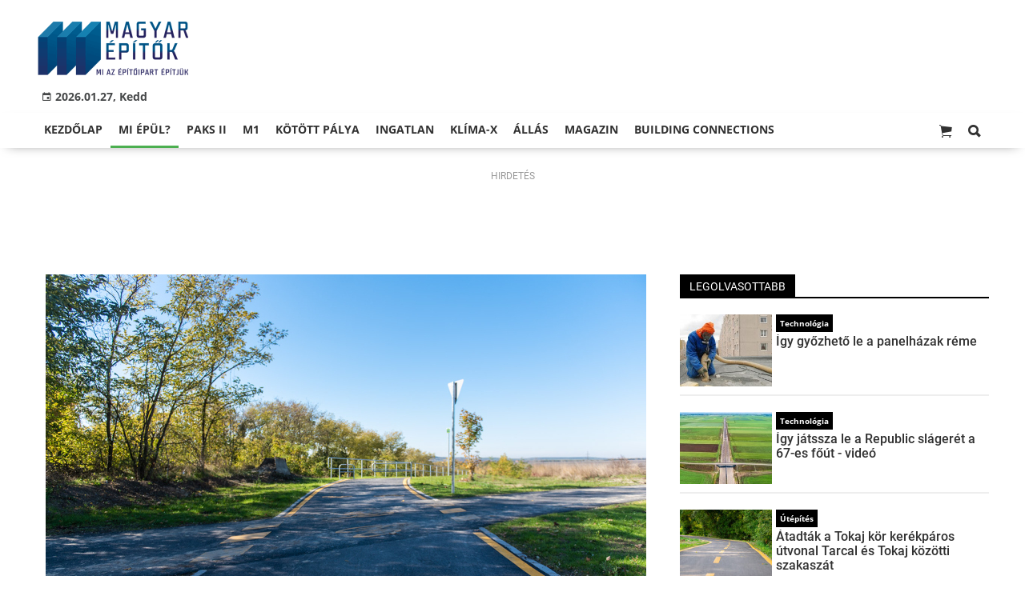

--- FILE ---
content_type: text/html;charset=UTF-8
request_url: https://magyarepitok.hu/mi-epul/2024/04/a-zala-volgyen-ereszkedhetunk-ket-kereken-a-gebarti-tohoz
body_size: 11455
content:
<!DOCTYPE html><html lang="hu"><head><meta http-equiv="Content-Type" content="text/html; charset=utf-8"><meta name="viewport" content="width=device-width,height=device-height,initial-scale=1"><title>A Zala völgyén ereszkedhetünk két keréken a Gébárti-tóhoz | Magyar Építők</title><meta name="description" content="A kerékpárúton kívül új strand, sétány és kápolna is várja a Zalaegerszeg kedvelt kirándulóhelyére érkezőket. "><meta name="twitter:card" content="summary_large_image"><meta name="twitter:url" content="https://magyarepitok.hu/mi-epul/2024/04/a-zala-volgyen-ereszkedhetunk-ket-kereken-a-gebarti-tohoz"><meta name="twitter:description" content="A kerékpárúton kívül új strand, sétány és kápolna is várja a Zalaegerszeg kedvelt kirándulóhelyére érkezőket. "><meta name="twitter:image:src" content="https://static.regon.hu/ma/2023/03/web_211025_em_3071.jpg"><meta name="keywords" content="Mi épül?,Zalaegerszeg,kerékpárút,strand,szabadidős fejlesztés"><meta name="news_keywords" content="Mi épül?,Zalaegerszeg,kerékpárút,strand,szabadidős fejlesztés"><meta name="author" content="BC Zrt."><meta name="robots" content="index, follow"><meta property="og:title" content="A Zala völgyén ereszkedhetünk két keréken a Gébárti-tóhoz"><meta property="og:image" content="https://static.regon.hu/ma/2023/03/web_211025_em_3071.jpg"><meta property="og:type" content="article"><meta property="og:url" content="https://magyarepitok.hu/mi-epul/2024/04/a-zala-volgyen-ereszkedhetunk-ket-kereken-a-gebarti-tohoz"><meta property="og:locale" content="hu_HU"><meta property="og:description" content="A kerékpárúton kívül új strand, sétány és kápolna is várja a Zalaegerszeg kedvelt kirándulóhelyére érkezőket. "><link rel="canonical" href="https://magyarepitok.hu/mi-epul/2024/04/a-zala-volgyen-ereszkedhetunk-ket-kereken-a-gebarti-tohoz"><link rel="preload" href="https://static.regon.hu/ma/2023/03/tn4-web_211025_em_3071.jpg" as="image" fetchpriority="high"><link href="https://static.regon.hu/theme/cache/css/3545591a9adc10acc1abdf43cc2b631f.css" rel="stylesheet" type="text/css"><script type="text/javascript">window._e=[];window._r=function(c){window._e.push(c)};window._fbappid='2390862197818702';</script><link rel="preconnect" href="https://static.regon.hu">
<link rel="dns-prefetch" href="https://server.regon.hu">
<link rel="preload" href="https://static.regon.hu/theme/cache/js/13fd94cebc28f40f67b6227b989b3793.js" as="script">
<link rel="apple-touch-icon" sizes="180x180" href="https://static.regon.hu/favicon/me/apple-touch-icon.png">
<link rel="icon" type="image/png" sizes="32x32" href="https://static.regon.hu/favicon/me/favicon-32x32.png">
<link rel="icon" type="image/png" sizes="16x16" href="https://static.regon.hu/favicon/me/favicon-16x16.png">
<link rel="manifest" href="https://static.regon.hu/favicon/me/manifest.json">
<link rel="mask-icon" href="https://static.regon.hu/favicon/me/safari-pinned-tab.svg" color="#5bbad5">
<link rel="shortcut icon" href="https://static.regon.hu/favicon/me/favicon.ico">
<link rel="copyright" title="Szerzői jogok" href="/szerzoi-jogok">
<link rel="author" title="Impresszum" href="/impresszum">
<link rel="home" title="" href="/">
<link rel="alternate" type="application/rss+xml" title="Magyar Építők" href="https://magyarepitok.hu/rss">
<meta name="msapplication-TileColor" content="#da532c">
<meta name="msapplication-config" content="https://static.regon.hu/favicon/me/browserconfig.xml">
<meta name="theme-color" content="#ffffff">
<meta name="copyright" content="https://magyarepitok.hu/szerzoi-jogok/">
<meta name="msvalidate.01" content="88263985BAB206E718DD62B347A6FA03">
<meta name="p:domain_verify" content="d1a340d0798bf4a2267e5d772964b25c">
<meta property="article:publisher" content="https://www.facebook.com/magyarepitok/">
<meta property="fb:pages" content="858185254269102">
<meta property="fb:app_id" content="2390862197818702">
<script type="text/javascript">
  function setReviveAd(containerId, desktopZoneId, mobileZoneId, width, height, height2) {
    var adUnit = document.getElementById(containerId);
    var adWidth = adUnit.offsetWidth;
    var reviveAd = adUnit.querySelector("ins");
    if (adWidth >= width) {
      reviveAd.setAttribute("data-revive-zoneid", desktopZoneId);
      reviveAd.setAttribute("style", "display:block;height:" + height + "px");
    } else {
      reviveAd.setAttribute("data-revive-zoneid", mobileZoneId);
      reviveAd.setAttribute("style", "display:block;height:" + height2 + "px");
    }
  }
</script>
<script>
  window.OneSignal = window.OneSignal || [];
  OneSignal.push(function() {
    OneSignal.init({
      appId: "9a08c6ee-afbf-4dbc-96c4-31a2b8aa8314",
    });
  });
</script>
<script type="text/javascript">
    (function(c,l,a,r,i,t,y){
        c[a]=c[a]||function(){(c[a].q=c[a].q||[]).push(arguments)};
        t=l.createElement(r);t.async=1;t.src="https://www.clarity.ms/tag/"+i;
        y=l.getElementsByTagName(r)[0];y.parentNode.insertBefore(t,y);
    })(window, document, "clarity", "script", "fnv7j7luwl");
</script></head><body class="newmenu"><div id="fb-root"></div><div class="mobile-m"><nav class="mobile-nav"><i class="ion-close-round m-close" id="m_close"></i><ul class="mobile-nav-ctrl"><li><a class="m-srch-btn ion-search" href="javascript:;" onclick="search.click(document.getElementById('mobile_search'));"></a><input type="search" id="mobile_search" value=""  data-url="https://magyarepitok.hu/kereses" onkeypress="search.keypress(event,this);" placeholder="Keresés..." /></li></ul><ul class="mobile-nav-m-li"><li class=" darkblue"><a href="https://magyarepitok.hu">Kezdőlap</a></li><li class="active green"><a href="https://magyarepitok.hu/mi-epul">Mi épül?</a></li><li class=""><a href="https://magyarepitok.hu/paksII">Paks II</a></li><li class=""><a href="https://magyarepitok.hu/temak/m1-es-autopalya">M1</a></li><li class=""><a href="https://magyarepitok.hu/kotott-palya">Kötött pálya</a></li><li class=""><a href="https://magyarepitok.hu/ingatlan">Ingatlan</a></li><li class=" green"><a href="https://magyarepitok.hu/klima-x">Klíma-X</a></li><li class=""><a href="https://magyarepitok.hu/allas">Állás</a></li><li class=" default hasSub"><a href="">Magazin</a><div class="tbl"><div class="tbl-cell"><i class="ion-arrow-down-b"></i></div></div><ul class="sub "><li class=" default"><a href="https://magyarepitok.hu/aktualis-szam">Aktuális szám</a></li><li class=" default"><a href="https://magyarepitok.hu/regebbi-szamok">Régebbi számok</a></li><li class=" default"><a href="https://magyarepitok.hu/elofizetes">Előfizetés</a></li></ul></li><li class=""><a href="https://buildingconnections.eu">Building Connections</a></li></ul></nav></div><div class="row col-10 header-cnt  mq-9-disp-no"><div class="mw1200 col-10 base-cnt"><div class="col-10 header"><div class="col-10 mq-9-col-5 head-info"><div class="logo mq-9-pad-0" style="background-image: url('https://static.regon.hu/theme/default/img/magyar epitok_200_3.png');cursor:pointer;" onclick="document.location.href='https://magyarepitok.hu';" style="cursor:pointer;"></div><div class="header-ad">
</div><div class="col-10" style=""><span style="padding: 5px 8px;color: #454748;font-weight:bold;"><i class="ion-android-calendar" style="margin-right: 5px;"></i>2026.01.27, Kedd</span></div></div></div></div></div><div class="col-10 main-menu-wrapper" id="menu-container"><div class="row col-10 main-menu-cnt" id="main-menu"><div class="mw1200 col-10 base-cnt"><div class="col-10 mq-9-col-10 main-menu"><nav><ul class="main mq-9-disp-no"><li class="menu-logo"><div class="logo mq-9-pad-0" style="background-image: url('https://static.regon.hu/theme/default/img/magyar epitok_200_3.png');cursor:pointer;" onclick="document.location.href='https://magyarepitok.hu';"></div></li><li class=" darkblue"><a href="https://magyarepitok.hu">Kezdőlap</a></li><li class="active green"><a href="https://magyarepitok.hu/mi-epul">Mi épül?</a></li><li class=""><a href="https://magyarepitok.hu/paksII">Paks II</a></li><li class=""><a href="https://magyarepitok.hu/temak/m1-es-autopalya">M1</a></li><li class=""><a href="https://magyarepitok.hu/kotott-palya">Kötött pálya</a></li><li class=""><a href="https://magyarepitok.hu/ingatlan">Ingatlan</a></li><li class=" green"><a href="https://magyarepitok.hu/klima-x">Klíma-X</a></li><li class=""><a href="https://magyarepitok.hu/allas">Állás</a></li><li class=" default"><a href="">Magazin</a><ul class="sub"><li class=" default"><a href="https://magyarepitok.hu/aktualis-szam">Aktuális szám</a></li><li class=" default"><a href="https://magyarepitok.hu/regebbi-szamok">Régebbi számok</a></li><li class=" default"><a href="https://magyarepitok.hu/elofizetes">Előfizetés</a></li></ul></li><li class=""><a href="https://buildingconnections.eu">Building Connections</a></li><li class="srch-top-btn"><a id="srch-btn" class="srch-btn ion-search" href="javascript:;"></a><ul class="srch-sub"><li class="menu-srch"><input type="text" placeholder="Keresés..." name="search_str" data-url="https://magyarepitok.hu/kereses" onkeypress="search.keypress(event,this);"></li></ul></li><li class="cart-btn"><a class="srch-btn ion-ios-cart" href="https://magyarepitok.hu/webshop/cart" target="_self" title="Kosár" id="cart_menu_indicator"><i></i></a></li></ul><ul class="main mobile-start mq-9-disp-block"><li class="logo-li"><div class="logo mq-9-pad-0" style="background-image: url('https://static.regon.hu/theme/default/img/magyar epitok_200_3.png');cursor:pointer;" onclick="document.location.href='https://magyarepitok.hu';" style="cursor:pointer;"></div></li><li class="button-li"><i class="ion-navicon-round mobile-show"></i></li><li class="cart-mobile-btn mar-r-10"><a href="/webshop/cart" target="_self" title="Kosár" id="cart_menu_indicator_mobile"><i class="ion-ios-cart"><i></i></i></a></li></ul></nav></div></div></div></div><div class="body-m-overlay"></div><div class="row body-cnt"><div class="row col-10"><div class="mw1200 col-10 base-cnt"><div class="col-10 mq-9-col-10"><div class="category-section bless ad row"><div class="col-10 news-cat ad center mq-6-pad-r-10"><h3 class="section-title">Hirdetés</h3></div><div class="col-10" style="text-align:center;"><div id="revive-responsive-top9" style="display: block; text-align: center; min-height: 70px;">
<script async src="//adserver.regon.hu/www/delivery/asyncjs.php"></script>
<script type="text/javascript">
 
    adUnit   = document.getElementById("revive-responsive-top9");
    adWidth  = adUnit.offsetWidth;
 
    if ( adWidth >= 620) {
       adUnit.innerHTML = '<div id="revive-responsive-height" style="display: block; text-align: center; height: 70px;"><ins data-revive-zoneid="285" data-revive-id="7ecd96835dc04f5846e668665828fd7b"></ins></div>';
    } else {
      adUnit.innerHTML = '<div id="revive-responsive-height" style="display: block; text-align: center; height: 120px;"><ins data-revive-zoneid="286" data-revive-id="7ecd96835dc04f5846e668665828fd7b"></ins></div>';
    } 
   
  </script></div>
</div></div></div></div></div><div class="row col-10 parallax" id="content_p_1"><div class="mw1200 col-10 base-cnt mq-9-col-10-no-pad"><div class="col-65 mq-9-col-10" id="content_m_1"><div class="col-10"><div class="pad-t-20 pad-b-10 mq-9-col-10-no-pad news-content-cnt col-10"><div class="nobanner-cnt"><style>.headimg-wrapper {--width: 750;--height: 501;--aspectratio: calc(var(--height) / var(--width));--realheight: calc(0px + (100vw - 10px) * var(--aspectratio));--defaultheight: 501px;height: calc(var(--defaultheight) + 30px);}.headimg-wrapper img {width: 100%;max-width: 750px;max-height: 501px;}@media screen and (max-width: 750px) {.headimg-wrapper { height: calc(var(--realheight) + 30px); }}</style><div class="col-10 headimg-wrapper"><figure class="image" style="text-align:center;" data-hv="headline3_2"><center><img src="https://static.regon.hu/ma/2023/03/tn4-web_211025_em_3071.jpg" alt="A Zala völgyén ereszkedhetünk két keréken a Gébárti-tóhoz" title="A Zala völgyén ereszkedhetünk két keréken a Gébárti-tóhoz" width="100%" height="501px"></center></figure></div><div class="taglist-cnt taglist-head col-10"><div class="ncat-tag-cnt"><a href="https://magyarepitok.hu/mi-epul"><i class="ncat-tag">Mi épül?</i></a><a href="https://magyarepitok.hu/temak/zalaegerszeg"><i class="ncat-tag">Zalaegerszeg</i></a><a href="https://magyarepitok.hu/temak/kerekparut"><i class="ncat-tag">kerékpárút</i></a><a href="https://magyarepitok.hu/temak/strand"><i class="ncat-tag">strand</i></a><a href="https://magyarepitok.hu/temak/szabadidos-fejlesztes"><i class="ncat-tag">szabadidős fejlesztés</i></a></div></div><h1>A Zala völgyén ereszkedhetünk két keréken a Gébárti-tóhoz</h1><div class="created-cnt"><p class="date">2024.04.15. 09:01 - <a href="https://magyarepitok.hu/impresszum" class="creator fright"><span class="creator" style="margin-left:5px;">Bíró Beáta</span></a></p></div></div><div class="col-10 social-box social-head pad-b-5 mq-9-col-10-pad-not-important mq-9-pad-t-15"><div class="col-10 a2a_kit a2a_kit_size_32 a2a_default_style"><div align="left" class="addthis_inline_share_toolbox" style="float:left;"></div><div class="fright mar-t-10"><div class="fb-like" data-href="https://magyarepitok.hu/mi-epul/2024/04/a-zala-volgyen-ereszkedhetunk-ket-kereken-a-gebarti-tohoz" data-layout="button_count" data-action="like" data-show-faces="false" data-share="false"></div></div></div></div><div class="news-content mq-9-col-10"><p><b>A kerékpárúton kívül új strand, sétány és kápolna is várja a Zalaegerszeg kedvelt kirándulóhelyére érkezőket. </b></p></div></div></div><div class="category-section bless row"><div class="col-10" style="text-align:center;"><style>
  .ad-responsive-large {
    display: block;
    width: 640px;
    height: 360px;
    margin: 0 auto;
  }

  @media (max-width: 480px) {
    .ad-responsive-large {
      width: 300px !important;
      height: 250px !important;
    }
  }
</style>
<div style="background:#ebebeb; display:inline-block; padding:25px 25px 3px 25px; text-align:center; margin:0 auto; box-sizing:border-box;">
  <ins class="adsbygoogle ad-responsive-large"
       data-ad-client="ca-pub-6797584215514202"
       data-ad-slot="9334264738"></ins>
  <script>
    (adsbygoogle = window.adsbygoogle || []).push({});
  </script>
  <h3 style="margin:5px 0 0 0; font-size:11px; color:#999; text-transform:lowercase; letter-spacing:0.5px;">
    hirdetés
  </h3>
</div>
</div></div><div class="news-content mq-9-col-10" style="margin-bottom:20px;"><p>Még vonzóbbá vált a zalaegerszegi Gébárti-tó környéke.&nbsp;A kedvelt kirándulóhelynek számító tó környezetében csaknem 1,9 milliárd forint értékű fejlesztések valósultak meg az elmúlt években&nbsp;a terület- és településfejlesztési operatív programoknak (TOP), valamint az önkormányzatnak köszönhetően.</p>
<p>Mintegy 104 millió forintból épült fel a Boldogasszony-kápolna, valamint megnyílt a Panoráma Népművészeti Galéria. Bővítették a Kézművesek Házát, kicserélték a nyílászárókat, megújult az épület tetőszerkezete. Viseletkészítő szövő-textil bemutatóműhelyt alakítottak ki. Létrejött egy emlékpark is, amely a Kárpát-medencei tradicionális fa sírjeleket mutatja be.</p>
<p>&nbsp;</p>
<h2>A tóig ér az új kerékpárút&nbsp;</h2>
<p>Mintegy hat és fél kilométernyi, tóhoz vezető kerékpárút épült: a turisták a Zala-völgyén érkezve Andráshidán a város legrégebbi temploma mellett haladnak és érhetnek el a Göcseji Falumúzeumhoz.</p>
<blockquote>
<p><big>A tónál fedett beállót, padokkal, ivókúttal és szervizponttal felszerelt kerékpáros pihenőhelyet hoztak létre. Ez a beruházás 406 millió forintból valósult meg.&nbsp;Nagyjából ugyanennyiből rekreációs, szabadidős parkot hoztak létre. Játszótér, sétány, csónakkölcsönző, csónaktároló, gyalogos hidak és nyilvános illemhely szolgálja ezentúl az ide érkezők kényelmét.</big></p>
</blockquote>
<p>Emellett új bisztró és közösségi tér is épült.</p>
<p>A tóstrand üzemeltetését - miután a szerződés lejárt a korábbi vállalkozóval - az önkormányzat 2022-ben visszavette, 2023-ban pedig 70 millió forintos költséggel felújította és újra megnyitotta. A szomszédos Aquacity karbantartási és felújítási munkái pedig 122 millió forintba kerültek az elmúlt években.</p>
<p>Az önkormányzat jelezte továbbá: idén 57 millió forintot költenek a területen további fejlesztésekre, köztük út- és térfelújításra, csapadékelvezetésre, közvilágítás korszerűsítésére és parkolófelújításra.</p>
<div class="taglist-cnt col-10 ad"><div class="col-10 news-cat" style="border-color:#d0d0d0"></div><div class="ncat-tag-cnt"><ahref="https://magyarepitok.hu/mi-epul"><i class="ncat-tag">Mi épül?</i></a><ahref="https://magyarepitok.hu/temak/zalaegerszeg"><i class="ncat-tag">Zalaegerszeg</i></a><ahref="https://magyarepitok.hu/temak/kerekparut"><i class="ncat-tag">kerékpárút</i></a><ahref="https://magyarepitok.hu/temak/strand"><i class="ncat-tag">strand</i></a><ahref="https://magyarepitok.hu/temak/szabadidos-fejlesztes"><i class="ncat-tag">szabadidős fejlesztés</i></a></div></div></div><script type="application/ld+json">{"@context":"http://schema.org","@type":"NewsArticle","mainEntityOfPage":{"@type":"WebPage","@id":"https://magyarepitok.hu/mi-epul/2024/04/a-zala-volgyen-ereszkedhetunk-ket-kereken-a-gebarti-tohoz"},"headline":"A Zala völgyén ereszkedhetünk két keréken a Gébárti-tóhoz","image":{"@type":"ImageObject","url":"https://static.regon.hu/ma/2023/03/tn2-web_211025_em_3071.jpg","width":"590","height":"500"},"datePublished":"2024-04-15T09:01:00+01:00","dateModified":"2024-04-15T16:32:07+01:00","author":{"@type":"Person","name":"Bíró Beáta"},"publisher":{"@type":"Organization","name":"BC Zrt.","logo":{"@type":"ImageObject","url":"https://static.regon.hu/theme/default/img/magyar epitok_200_3.png"}},"description":"A kerékpárúton kívül új strand, sétány és kápolna is várja a Zalaegerszeg kedvelt kirándulóhelyére érkezőket. ","sameAs":["https://twitter.com/Magyar_Epitok","https://www.facebook.com/magyarepitok/","https://www.instagram.com/magyarepitok/","https://www.youtube.com/c/Magyar%C3%89p%C3%ADt%C5%91k"]}</script><script>_r(function(){window.FBAsync();});</script><div class="category-section bless row"><div class="col-10" style="text-align:center;"><div class="sharethis-inline-share-buttons" style="height: 32px"></div></div></div><div class="category-section bless row"><div class="col-10" style="text-align:center;">
  <ins class="adsbygoogle"
     style="display:block"
     data-ad-format="autorelaxed"
     data-matched-content-rows-num="4,1"
     data-matched-content-columns-num="1,4"
     data-matched-content-ui-type="image_sidebyside,image_stacked"
     data-ad-client="ca-pub-6797584215514202"
     data-ad-slot="1503920649"></ins>
<script>
     (adsbygoogle = window.adsbygoogle || []).push({});
</script></div></div><style type="text/css">.newsletter-form {width:100%;display: table;margin: 0 auto;padding: 10px;border: 1px solid #DDD;background-color: #F8F8F8;}.newsletter-form .form-item {float: left;width: 100%;padding-bottom: 10px;}.newsletter-form .fi-title {float: left;width: 100%;font-weight: 600;}.newsletter-form input[type="email"],.newsletter-form input[type="text"] {height: 35px;padding: 0px 10px;float: left;width: 100%;}.newsletter-form .fi-radio {float: left;width: 100%;padding-top: 5px;}.newsletter-form .fi-radio-title {float: left;width: calc(100% - 20px);padding-left: 10px;line-height: 20px;}.newsletter-form input[type="radio"] {height: 20px;width: 20px;margin: 0px;float: left;}.newsletter-form button {-webkit-appearance: none;-moz-appearance: none;appearance: none;width: auto;margin: 0 auto;display: table;padding: 10px;border: 1px solid #006bc9;border-radius: 3px;margin-top:15px;cursor: pointer;color: #006bc9;text-transform: uppercase;font-weight: 600;background-color: #FFF;transition: border 0.15s ease-in-out,color 0.15s ease-in-out,background-color 0.15s ease-in-out;}.newsletter-form button:hover {border: 1px solid #FFF;color: #FFF;background-color: #006bc9;}.newsletter-form button:active {}.newsletter-form input[type="checkbox"] {height: 20px;width: 20px;float: left;margin: 0px;}.newsletter-form input[type="checkbox"] ~ .fi-title {width: calc(100% - 20px);padding-left: 10px;pos}.newsletter-form .fi-title a {color:#0067B5;}.newsletter-form .fi-title a:hover{text-decoration:underline;}.newsletter-form .form-item.col-5{width:50%;padding:5px;}@media screen and (max-width: 600px) {.newsletter-form .form-item.col-5{width:100%;padding:5px;}}div.form-item.lastname{display: none;}</style><div class="category-section default row"><div class="col-10 news-cat default center mq-6-pad-r-10"><h3 class="section-title">Hírlevél</h3></div><div class="sidebar-ad nwl_sub"><form type="post" action="https://magyarepitok.hu/hirlevel" onsubmit="return false;" class="newsletter-form" id="nwl_form_side2" name="nwl_form_side" onsubmit="return false;"><div class="form-item col-5"><span class="fi-title">Név</span><input type="text" name="name" placeholder="Az Ön neve" required></div><div class="form-item col-5 lastname"><span class="fi-title">Utónév</span><input type="text" name="lastname" placeholder="Az Ön neve"></div><div class="form-item col-5"><span class="fi-title">E-mail cím</span><input type="email" name="email" placeholder="minta@email.hu" required name=""></div><div class="form-item pad-5"><input type="checkbox" name="accept" value="1" required><span class="fi-title">Feliratkozom a hírlevélre és elfogadom az <a target="_blank" href="https://magyarepitok.hu/adatvedelem">adatvédelmi szabályzatot!</a></span></div><center><button type="submit" id="nwl_form_side_btn2">Feliratkozás</button></center></form></div></div><script>window._r(function(){$('#nwl_form_side2').submit(function(){$('#nwl_form_side_btn2').hide();console.log({'url':$('#nwl_form_side2').attr('action'), 'data':$(this).serialize()});$.ajax({'url':$('#nwl_form_side2').attr('action'), 'data':$(this).serialize(), type: "POST",'success':function(e){$('#nwl_form_side_btn2').show();if (!e || !e.status) {if (e.message) {alert(e.message);}else {alert('Sajnos nem sikerült feliratkozni a hírlevélre.');}}else {if (e.status) { alert('Sikeresen feliratkozott a hírlevélre!'); $('#nwl_form_side').reset();}}}});});});</script><div class="category-section bless row"><div class="col-10" style="text-align:center;"><style>
  .ad-responsive-large {
    display: block;
    width: 640px;
    height: 360px;
    margin: 0 auto;
  }

  @media (max-width: 480px) {
    .ad-responsive-large {
      width: 300px !important;
      height: 250px !important;
    }
  }
</style>
<div style="background:#ebebeb; display:inline-block; padding:25px 25px 3px 25px; text-align:center; margin:0 auto; box-sizing:border-box;">
  <ins class="adsbygoogle ad-responsive-large"
       data-ad-client="ca-pub-6797584215514202"
       data-ad-slot="4947712331"></ins>
  <script>
    (adsbygoogle = window.adsbygoogle || []).push({});
  </script>
  <h3 style="margin:5px 0 0 0; font-size:11px; color:#999; text-transform:lowercase; letter-spacing:0.5px;">
    hirdetés
  </h3>
</div>
</div></div><div data-dp="3" class="category-section default row"><div class="col-10 news-cat default center mq-6-pad-r-10"><h3 class="section-title">Ajánló</h3></div><div class="col-10"><a href="https://magyarepitok.hu/mi-epul/2026/01/uj-epuletet-epithet-a-muszaki-osztaly-dolgozoinak-a-debreceni-egyetem"><div class="col-5 pad-r-10 mq-6-col-10-wide"><div class="news-big"><div class="news-img lazy" data-original="https://static.regon.hu/ma/2026/01/tn2-muszakibazislatv.jpg"><div class="news-tag" >Mi épül?</div> </div><div class="mq-6-pad-l-r-5"><div class="ncat-tag-cnt"><i class="ncat-tag" style="">Hunép Zrt.</i><i class="ncat-tag" style="">Debreceni Egyetem</i><i class="ncat-tag" style="">Debrecen</i><i class="ncat-tag" style="">campuszfejlesztés</i></div><h2>Új épületet építhet a Műszaki Osztály dolgozóinak a Debreceni Egyetem</h2><p>Műszaki bázisépületet emelhetnek a Campus fenntartásán, üzemeltetésén dolgozók számára. A munkát a Hunép Építőipari Zrt. nyerte el.</p></div></div></div></a><a href="https://magyarepitok.hu/mi-epul/2026/01/ket-medence-536-negyzetmeter-vizfelulet-tanuszodaval-gyarapodhat-a-balaton-fovarosa"><div class="col-5 pad-r-10 mq-6-col-10-wide"><div class="news-big"><div class="news-img lazy" data-original="https://static.regon.hu/ma/2026/01/tn2-web_220601_em_7077.jpg"><div class="news-tag" >Mi épül?</div> </div><div class="mq-6-pad-l-r-5"><div class="ncat-tag-cnt"><i class="ncat-tag" style="">Siófok</i><i class="ncat-tag" style="">Építési és Közlekedési Minisztérium</i><i class="ncat-tag" style="">tanuszoda</i></div><h2>Két medence, 536 négyzetméter vízfelület – Tanuszodával gyarapodhat a Balaton fővárosa</h2><p>Konditeremmel, szaunával és két medencével épülhet tanuszoda Siófokon. A Balaton-parti városban új sportlétesítmény tervezése és kivitelezése indulhat el.</p></div></div></div></a></div><div class="col-10"><div class="col-5 pad-r-10 mq-6-col-10"><div class="news-list"><ul class="pad-t-20"><li><a href="https://magyarepitok.hu/mi-epul/2026/01/aktiv-turisztikai-fejlesztesek-valosultak-meg-a-kis-duna-menten"><div class="news-img lazy" data-original="https://static.regon.hu/ma/2026/01/tn-615771343_1392623469544940_4094596015913558119_n.jpg"></div><h2>Aktív turisztikai fejlesztések valósultak meg a Kis-Duna mentén</h2></a></li></ul></div></div><div class="col-5 pad-l-10 mq-6-col-10"><div class="news-list"><ul class="pad-t-20"><li><a href="https://magyarepitok.hu/mi-epul/2026/01/modern-sportter-szulethet-a-testnevelesi-egyetemen"><div class="news-img lazy" data-original="https://static.regon.hu/ma/2026/01/tn-te_180918_dt_6541.jpg"></div><h2>Modern sporttér születhet a Testnevelési Egyetemen</h2></a></li></ul></div></div></div></div><div data-dp="1" class="category-section hidden row"><div class="col-10 news-cat hidden center mq-6-pad-r-10"><h3 class="section-title">Ajánló 3</h3></div><div class="col-10"><a href="https://magyarepitok.hu/ingatlan/2026/01/megmerkoznek-egymassal-magyarorszag-legmenobb-lakoparkjai"><div class="col-5 pad-r-10 mq-6-col-10-wide"><div class="news-big"><div class="news-img lazy" data-original="https://static.regon.hu/ma/2026/01/tn2-lejardin2.jpg"><div class="news-tag">Ingatlan</div></div><div class="mq-6-pad-l-r-5"><div class="ncat-tag-cnt"><i class="ncat-tag" style="">Év Lakóparkja</i><i class="ncat-tag" style="">társasházak</i><i class="ncat-tag" style="">lakópark</i></div><h2>Megmérkőznek egymással Magyarország legmenőbb lakóparkjai</h2><p>Többek közt az építészeti és műszaki minőség, a fenntarthatóság és a piaci realitások szempontjai alapján döntenek a győztes projektről.</p></div></div></div></a><div class="col-5 mq-6-col-10"><div class="news-list pad-l-10 mq-6-pad-0 mq-6-pad-t-20"><ul><li><a href="https://magyarepitok.hu/honap-mernoke/2026/01/ez-az-amiert-erdemes-csinalni-az-m4-es-legujabb-szakaszarol-faggattuk-a-honap-mernoket"><div class="news-img lazy" data-original="https://static.regon.hu/ma/2026/01/tn-web_260113_em_2781-edit.jpg"></div><h2>„Ez az, amiért érdemes csinálni!” – az M4-es legújabb szakaszáról faggattuk a Hónap Mérnökét</h2></a></li><li><a href="https://magyarepitok.hu/iparagi-hirek/2026/01/ket-rutinos-ceg-igy-mutat-kiutat-az-epitoipari-valsagbol"><div class="news-img lazy" data-original="https://static.regon.hu/ma/2026/01/tn-wbergdgyb.jpg"></div><h2>Két rutinos cég így mutat kiutat az építőipari válságból</h2></a></li><li><a href="https://magyarepitok.hu/ingatlan/2026/01/ujabb-romaniai-beruhazassal-erosit-a-cordia-epul-a-centropolitan"><div class="news-img lazy" data-original="https://static.regon.hu/ma/2026/01/tn-vitan_level_sequence._70000.png"></div><h2>Újabb romániai beruházással erősít a Cordia - Épül a Centropolitan</h2></a></li><li><a href="https://magyarepitok.hu/iparagi-hirek/2026/01/ki-segiti-az-epitoiparban-kozremukodoket-bc-comm"><div class="news-img lazy" data-original="https://static.regon.hu/ma/2026/01/tn-cikk_kepuj.png"></div><h2>Ki segíti az építőiparban közreműködőket? - BC COMM</h2></a></li></ul></div></div></div></div></div><div class="col-35 mq-9-col-10 fright sidebar" data-sticky-parent="#content_m_1"><div class="category-section default row"><div class="col-10 news-cat default center mq-6-pad-r-10"><h3 class="section-title">Legolvasottabb</h3></div><div class="news-list"><ul class="news-snippets"><li><a href="https://magyarepitok.hu/igy-gyozheto-le-panelhazak-reme"><div class="news-img lazy" data-original="https://static.regon.hu/ma/2016/04/tn-szigeteles_panel.jpg"></div><div class="ncat-tag-cnt"><i class="ncat-tag " style="">Technológia</i></div><h2>Így győzhető le a panelházak réme</h2></a></li><li><a href="https://magyarepitok.hu/technologia/2019/05/igy-jatssza-le-a-republic-slageret-a-67-es-fout-video"><div class="news-img lazy" data-original="https://static.regon.hu/ma/2019/05/tn-gyorsforgdt.jpg"></div><div class="ncat-tag-cnt"><i class="ncat-tag " style="">Technológia</i></div><h2>Így játssza le a Republic slágerét a 67-es főút - videó</h2></a></li><li><a href="https://magyarepitok.hu/utepites/2023/06/atadtak-a-tokaj-kor-kerekparos-utvonal-tarcal-es-tokaj-kozotti-szakaszat"><div class="news-img lazy" data-original="https://static.regon.hu/ma/2023/06/tn-200826_nm_9661.jpg"></div><div class="ncat-tag-cnt"><i class="ncat-tag " style="">Útépítés</i></div><h2>Átadták a Tokaj kör kerékpáros útvonal Tarcal és Tokaj közötti szakaszát</h2></a></li><li><a href="https://magyarepitok.hu/utepites/2024/04/duna-hidat-es-tobb-tiz-kilometernyi-uthalozatot-kap-mohacs-es-kornyeke-kivalasztottak-a-kivitelezot"><div class="news-img lazy" data-original="https://static.regon.hu/ma/2024/04/tn-11793d0d013d4004ba24e43c298dc7c3.jpg"></div><div class="ncat-tag-cnt"><i class="ncat-tag " style="">Útépítés</i></div><h2>Duna-hidat és több tíz kilométernyi úthálózatot kap Mohács és környéke – kiválasztották a kivitelezőt</h2></a></li><li class="last-item"><a href="https://magyarepitok.hu/kotott-palya/2024/05/lazar-janos-bejelentette-a-kobanya-kispest-lajosmizse-kecskemet-vasutvonal-fejleszteset"><div class="news-img lazy" data-original="https://static.regon.hu/ma/2024/05/tn-vasutnyito.jpg"></div><div class="ncat-tag-cnt"><i class="ncat-tag " style="">Kötött pálya</i></div><h2>Készülnek a Kőbánya-Kispest-Lajosmizse-Kecskemét vasútvonal fejlesztési tervei</h2></a></li></ul></div></div><div class="category-section bless row"><div class="col-10" style="text-align:center;"><div style="background:#ebebeb; display:inline-block; padding:25px 25px 3px 25px; text-align:center; margin:0 auto;">
  <div style="width:300px; height:250px; margin:0 auto; overflow:hidden;">
    <ins class="adsbygoogle"
         style="display:inline-block; width:300px; height:250px !important; overflow:hidden;"
         data-ad-client="ca-pub-6797584215514202"
         data-ad-slot="7082500904"></ins>
    <script>
      (adsbygoogle = window.adsbygoogle || []).push({});
    </script>
  </div>
  <h3 style="margin:0; font-size:11px; color:#999; text-transform:lowercase; letter-spacing:0.5px;">hirdetés</h3>
</div>
</div></div><style type="text/css">.newsletter-form {width:100%;display: table;margin: 0 auto;padding: 10px;border: 1px solid #DDD;background-color: #F8F8F8;}.newsletter-form .form-item {float: left;width: 100%;padding-bottom: 10px;}.newsletter-form .fi-title {float: left;width: 100%;font-weight: 600;}.newsletter-form input[type="email"],.newsletter-form input[type="text"] {height: 35px;padding: 0px 10px;float: left;width: 100%;}.newsletter-form .fi-radio {float: left;width: 100%;padding-top: 5px;}.newsletter-form .fi-radio-title {float: left;width: calc(100% - 20px);padding-left: 10px;line-height: 20px;}.newsletter-form input[type="radio"] {height: 20px;width: 20px;margin: 0px;float: left;}.newsletter-form button {-webkit-appearance: none;-moz-appearance: none;appearance: none;width: auto;margin: 0 auto;display: table;padding: 10px;border: 1px solid #006bc9;border-radius: 3px;margin-top:15px;cursor: pointer;color: #006bc9;text-transform: uppercase;font-weight: 600;background-color: #FFF;transition: border 0.15s ease-in-out,color 0.15s ease-in-out,background-color 0.15s ease-in-out;}.newsletter-form button:hover {border: 1px solid #FFF;color: #FFF;background-color: #006bc9;}.newsletter-form button:active {}.newsletter-form input[type="checkbox"] {height: 20px;width: 20px;float: left;margin: 0px;}.newsletter-form input[type="checkbox"] ~ .fi-title {width: calc(100% - 20px);padding-left: 10px;pos}.newsletter-form .fi-title a {color:#0067B5;}.newsletter-form .fi-title a:hover{text-decoration:underline;}div.form-item.lastname{display: none;}</style><div class="category-section default row"><div class="col-10 news-cat default center mq-6-pad-r-10"><h3 class="section-title">Hírlevél</h3></div><div class="sidebar-ad nwl_sub"><form type="post" action="https://magyarepitok.hu/hirlevel" onsubmit="return false;" class="newsletter-form" id="nwl_form_side" name="nwl_form_side" onsubmit="return false;"><div class="form-item"><span class="fi-title">Név</span><input type="text" name="name" placeholder="Az Ön neve" required></div><div class="form-item col-5 lastname"><span class="fi-title">Utónév</span><input type="text" name="lastname" placeholder="Az Ön neve"></div><div class="form-item"><span class="fi-title">E-mail cím</span><input type="email" name="email" placeholder="minta@email.hu" required name=""></div><div class="form-item"><input type="checkbox" name="accept" value="1" required><span class="fi-title">Feliratkozom a hírlevélre és elfogadom az <a target="_blank" href="https://magyarepitok.hu/adatvedelem">adatvédelmi szabályzatot!</a></span></div><center><button type="submit" id="nwl_form_side_btn">Feliratkozás</button></center></form></div></div><script>window._r(function(){$('#nwl_form_side').submit(function(){$('#nwl_form_side_btn').hide();$.ajax({'url':$('#nwl_form_side').attr('action'), 'data':$(this).serialize(), 'success':function(e){$('#nwl_form_side_btn').show();if (!e || !e.status) {if (e.message) {alert(e.message);}else {alert('Sajnos nem sikerült feliratkozni a hírlevélre.');}}else {if (e.status) { alert('Sikeresen feliratkozott a hírlevélre!'); $('#nwl_form_side').reset();}}}});});});</script><div class="category-section default row linked-title"><div class="col-10 news-cat default center mq-6-pad-r-10"><a href="https://magyarepitok.hu/iparagi-hirek"><h3 class="section-title">Iparági hírek</h3></a></div><a href="https://magyarepitok.hu/iparagi-hirek/2026/01/amikor-a-masodpercek-szamitanak-ezert-kulcsfontossagu-a-korszeru-tuzvedelem"><div class="col-10 mq-6-col-10-wide"><div class="news-big"><div class="news-img lazy" data-original="https://static.regon.hu/ma/2026/01/tn2-26165_lindab-firesystempro-keyvisualslindabprotect01.png"><div class="news-tag">Iparági hírek</div></div><div class="mq-6-pad-l-r-5"><div class="ncat-tag-cnt"><i class="ncat-tag" style="">Lindab</i><i class="ncat-tag" style="">ÉVOSZ</i></div><h2>Amikor a másodpercek számítanak – ezért kulcsfontosságú a korszerű tűzvédelem</h2></div></div></div></a><a href="https://magyarepitok.hu/iparagi-hirek/2026/01/kozosseg-munka-peldamutatas-vilagbajnok-sportoloval-motivalja-a-fiatalokat-a-szabadics-group"><div class="col-10 mq-6-col-10-wide"><div class="news-big last-item"><div class="news-img lazy" data-original="https://static.regon.hu/ma/2026/01/tn2-web_260116_em_40742.jpg"><div class="news-tag">Iparági hírek</div></div><div class="mq-6-pad-l-r-5"><div class="ncat-tag-cnt"><i class="ncat-tag" style="">Nagykanizsa</i><i class="ncat-tag" style="">Pannon Egyetem</i></div><h2>Közösség, munka, példamutatás – világbajnok sportolóval motiválja a fiatalokat a Szabadics Group</h2></div></div></div></a></div><div class="category-section bless row"><div class="col-10" style="text-align:center;"><div style="background:#ebebeb; display:inline-block; padding:25px 25px 3px 25px; text-align:center; margin:0 auto;">
  <div style="width:300px; height:400px; margin:0 auto; overflow:hidden;">
    <ins data-revive-zoneid="241" data-revive-id="7ecd96835dc04f5846e668665828fd7b"></ins>
  </div>
  <h3 style="margin:0; font-size:11px; color:#999; text-transform:lowercase; letter-spacing:0.5px;">hirdetés</h3>
</div>
</div></div><div class="category-section default row"><div class="col-10 news-cat default center mq-6-pad-r-10"><h3 class="section-title">Legfrissebb</h3></div><div class="news-list"><ul class="news-snippets"><li><a href="https://magyarepitok.hu/aktualis/2026/01/a-kiszamithatatlansag-ara-iparagi-vezetok-a-megfizetheto-lakhatas-realis-lehetosegeirol"><div class="news-img lazy" data-original="https://static.regon.hu/ma/2026/01/tn-web_260115_em_3533.jpg"></div><div class="ncat-tag-cnt"><i class="ncat-tag " style="">Aktuális</i></div><h2>A kiszámíthatatlanság ára: iparági vezetők a megfizethető lakhatás reális lehetőségeiről</h2></a></li><li><a href="https://magyarepitok.hu/mi-epul/2026/01/mirol-szol-valojaban-az-autopalya-koncesszio"><div class="news-img lazy" data-original="https://static.regon.hu/ma/2026/01/tn-podcast_001.jpg"></div><div class="ncat-tag-cnt"><i class="ncat-tag " style="">Útépítés</i></div><h2>Miről szól valójában az autópálya koncesszió?</h2></a></li><li><a href="https://magyarepitok.hu/energetika/2026/01/csokken-a-fuggoseg-az-idojarastol-energiatarolo-letesul-az-epulo-tisza-eromu-mellett"><div class="news-img lazy" data-original="https://static.regon.hu/ma/2026/01/tn-mvmtisza.jpg"></div><div class="ncat-tag-cnt"><i class="ncat-tag " style="">Energetika</i></div><h2>Csökken a függőség az időjárástól: energiatároló létesül az épülő Tisza Erőmű mellett</h2></a></li><li><a href="https://magyarepitok.hu/kotott-palya/2026/01/uj-palya-es-karbantarto-bazis-erositi-a-db-cargo-gyori-vasuti-terminaljat"><div class="news-img lazy" data-original="https://static.regon.hu/ma/2026/01/tn-dbchterminalatado-52_szerk..jpg"></div><div class="ncat-tag-cnt"><i class="ncat-tag " style="">Kötött pálya</i></div><h2>Új pálya és karbantartó bázis erősíti a DB Cargo győri vasúti terminálját</h2></a></li><li class="last-item"><a href="https://magyarepitok.hu/aktualis/2026/01/szimbolikus-tereket-kap-a-magyar-irodalom-ujjaszuletett-esterhazy-peter-otthona"><div class="news-img lazy" data-original="https://static.regon.hu/ma/2026/01/tn-web-260122_vfd_5145.jpg"></div><div class="ncat-tag-cnt"><i class="ncat-tag " style="">Aktuális</i></div><h2>Szimbolikus tereket kap a magyar irodalom - újjászületett Esterházy Péter otthona</h2></a></li></ul></div></div><br/><br/></div></div></div><div class="row col-10"><div class="footer-cnt"><div class="mw1200 col-10 base-cnt"><div class="footer"><div class="col-33 pad-r-10 mq-9-col-5-not-important mq-6-col-10"><div class="news-list"><h4>Legolvasottabb</h4><ul><li><a href="https://magyarepitok.hu/honap-mernoke/2026/01/ez-az-amiert-erdemes-csinalni-az-m4-es-legujabb-szakaszarol-faggattuk-a-honap-mernoket"><div class="news-img lazy" src="https://static.regon.hu/theme/default/img/1x1.gif" data-original="https://static.regon.hu/ma/2026/01/tn1-web_260113_em_2781-edit.jpg"></div><h2>„Ez az, amiért érdemes csinálni!” – az M4-es legújabb szakaszáról faggattuk a Hónap Mérnökét</h2><div class="news-info-inline"></div></a></li><li><a href="https://magyarepitok.hu/mi-epul/2026/01/uj-epuletet-epithet-a-muszaki-osztaly-dolgozoinak-a-debreceni-egyetem"><div class="news-img lazy" src="https://static.regon.hu/theme/default/img/1x1.gif" data-original="https://static.regon.hu/ma/2026/01/tn1-muszakibazislatv.jpg"></div><h2>Új épületet építhet a Műszaki Osztály dolgozóinak a Debreceni Egyetem</h2><div class="news-info-inline"></div></a></li><li><a href="https://magyarepitok.hu/ingatlan/2026/01/ujabb-romaniai-beruhazassal-erosit-a-cordia-epul-a-centropolitan"><div class="news-img lazy" src="https://static.regon.hu/theme/default/img/1x1.gif" data-original="https://static.regon.hu/ma/2026/01/tn1-vitan_level_sequence._70000.png"></div><h2>Újabb romániai beruházással erősít a Cordia - Épül a Centropolitan</h2><div class="news-info-inline"></div></a></li></ul></div></div><div class="col-33 pad-r-10 pad-l-10 mq-9-col-5-not-important mq-9-pad-0 mq-6-col-10"><div class="news-list"><h4>Kiemelt</h4><ul><li><a href="https://magyarepitok.hu/ingatlan/2026/01/megmerkoznek-egymassal-magyarorszag-legmenobb-lakoparkjai"><div class="news-img lazy" src="https://static.regon.hu/theme/default/img/1x1.gif" data-original="https://static.regon.hu/ma/2026/01/tn1-lejardin2.jpg"></div><h2>Megmérkőznek egymással Magyarország legmenőbb lakóparkjai</h2><div class="news-info-inline"></div></a></li><li><a href="https://magyarepitok.hu/mi-epul/2026/01/uj-epuletet-epithet-a-muszaki-osztaly-dolgozoinak-a-debreceni-egyetem"><div class="news-img lazy" src="https://static.regon.hu/theme/default/img/1x1.gif" data-original="https://static.regon.hu/ma/2026/01/tn1-muszakibazislatv.jpg"></div><h2>Új épületet építhet a Műszaki Osztály dolgozóinak a Debreceni Egyetem</h2><div class="news-info-inline"></div></a></li><li><a href="https://magyarepitok.hu/honap-mernoke/2026/01/ez-az-amiert-erdemes-csinalni-az-m4-es-legujabb-szakaszarol-faggattuk-a-honap-mernoket"><div class="news-img lazy" src="https://static.regon.hu/theme/default/img/1x1.gif" data-original="https://static.regon.hu/ma/2026/01/tn1-web_260113_em_2781-edit.jpg"></div><h2>„Ez az, amiért érdemes csinálni!” – az M4-es legújabb szakaszáról faggattuk a Hónap Mérnökét</h2><div class="news-info-inline"></div></a></li></ul></div></div><div class="col-33 pad-l-10 mq-9-col-10"><div class="news-list"><h4>Témáinkból</h4><ul class="popular-cat"><li><a href="https://magyarepitok.hu/temak/mapei-kft" >Mapei Kft.</a></li><li><a href="https://magyarepitok.hu/temak/swietelsky-magyarorszag-kft" >Swietelsky Magyarország Kft.</a></li><li><a href="https://magyarepitok.hu/temak/kesz-csoport" >KÉSZ Csoport</a></li><li><a href="https://magyarepitok.hu/temak/zaev-epitoipari-zrt" >ZÁÉV Építőipari Zrt.</a></li><li><a href="https://magyarepitok.hu/temak/m3-metro" >M3-as metró</a></li><li><a href="https://magyarepitok.hu/temak/a-hid-zrt" >A-Híd Zrt.</a></li><li><a href="https://magyarepitok.hu/temak/szabadics-group" >Szabadics Group</a></li><li><a href="https://magyarepitok.hu/temak/ke-viz-21-zrt" >Ke-Víz 21 Zrt.</a></li><li><a href="https://magyarepitok.hu/temak/market-epito-zrt" >Market Építő Zrt.</a></li><li><a href="https://magyarepitok.hu/temak/duna-aszfalt-zrt" >Duna Aszfalt Zrt.</a></li><li><a href="https://magyarepitok.hu/temak/terran-tetocserep-gyarto-kft" >Terrán Tetőcserép Gyártó Kft.</a></li><li><a href="https://magyarepitok.hu/temak/west-hungaria-bau-kft" >WEST HUNGÁRIA BAU Kft.</a></li><li><a href="https://magyarepitok.hu/temak/evosz" >ÉVOSZ</a></li><li><a href="https://magyarepitok.hu/temak/hunep-zrt" >Hunép Zrt.</a></li><li><a href="https://magyarepitok.hu/temak/colas-alterra-zrt" >Colas Alterra Zrt.</a></li></ul></div></div></div></div></div></div><script type="text/javascript" src="https://server.regon.hu/tracker/?eyJ0IjoianMiLCJpIjoiMTI4NTAiLCJzIjoiMTYifQ=="></script><div class="row col-10"  id="footer-start"><div class="footer-bottom"><div class="mw1200 col-10 base-cnt"><ul class="col-10"><li><a href="https://magyarepitok.hu/impresszum">Impresszum</a></li><li><a href="https://magyarepitok.hu/szerzoi-jogok">Szerzői jogok</a></li><li><a href="https://magyarepitok.hu/felhasznalasi-feltetelek">Felhasználási feltételek</a></li><li><a href="https://magyarepitok.hu/mediaajanlat-oldal">Médiaajánlat</a></li><li><a href="https://magyarepitok.hu/adatvedelem">Adatvédelem</a></li><li><a href="https://bccomm.hu">BC COMM</a></li><li><a href="#footer-start" onclick="window.__tcfapi('displayConsentUi', 2, function() {} );">Süti beállítások</a></li></ul><p class="col-10" style="text-align:center;">magyarepitok.hu - Minden jog fenntartva! - 2026.01.27</p></div></div></div><script defer src="https://cdn.jsdelivr.net/npm/quicklink@3.0.1/dist/quicklink.umd.js"></script>
<script>
  window.addEventListener('load', () => {
    quicklink.listen();
  });
</script>
<script defer src="https://static.regon.hu/js/me/lazyscroll_v3.min.js"></script>
<script async src="https://www.googletagmanager.com/gtag/js?id=G-86EQ5Z1VGT"></script>
<script>
  window.dataLayer = window.dataLayer || [];
  function gtag(){dataLayer.push(arguments);}
  gtag('js', new Date());

  gtag('config', 'G-86EQ5Z1VGT');
</script></div><script type="application/ld+json">{"@context": "https://schema.org","@type": "BreadcrumbList","itemListElement": [{"@type": "ListItem","position": 1,"name": "Magyar Építők","item": "https://magyarepitok.hu"},{"@type": "ListItem","position": 2,"name": "Mi épül?","item": "https://magyarepitok.hu/mi-epul"},{"@type": "ListItem","position": 3,"name": "A Zala völgyén ereszkedhetünk két keréken a Gébárti-tóhoz","item": "https://magyarepitok.hu/mi-epul/2024/04/a-zala-volgyen-ereszkedhetunk-ket-kereken-a-gebarti-tohoz"}],"sameAs": ["https://twitter.com/Magyar_Epitok","https://www.facebook.com/magyarepitok/","https://www.instagram.com/magyarepitok/","https://www.youtube.com/c/Magyar%C3%89p%C3%ADt%C5%91k","https://www.linkedin.com/company/magyar-%C3%A9p%C3%ADt%C5%91k/"]}</script><script src="https://static.regon.hu/theme/cache/js/13fd94cebc28f40f67b6227b989b3793.js"></script><script defer src="https://static.cloudflareinsights.com/beacon.min.js/vcd15cbe7772f49c399c6a5babf22c1241717689176015" integrity="sha512-ZpsOmlRQV6y907TI0dKBHq9Md29nnaEIPlkf84rnaERnq6zvWvPUqr2ft8M1aS28oN72PdrCzSjY4U6VaAw1EQ==" data-cf-beacon='{"version":"2024.11.0","token":"12d06904fc9e4713ba5cd4caaff31c72","server_timing":{"name":{"cfCacheStatus":true,"cfEdge":true,"cfExtPri":true,"cfL4":true,"cfOrigin":true,"cfSpeedBrain":true},"location_startswith":null}}' crossorigin="anonymous"></script>
</body></html>